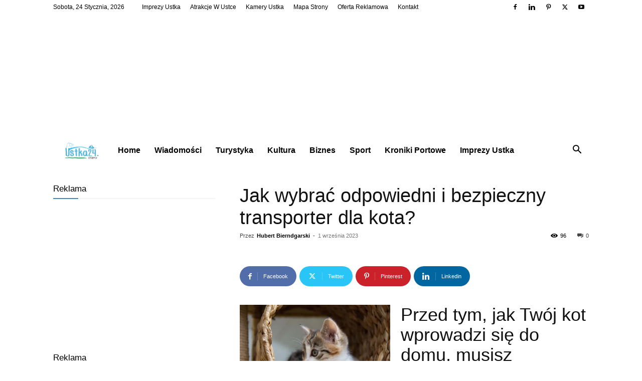

--- FILE ---
content_type: text/html; charset=UTF-8
request_url: https://ustka24.info/wp-admin/admin-ajax.php?td_theme_name=Newspaper&v=12.7.3
body_size: -94
content:
{"12006":96}

--- FILE ---
content_type: text/html; charset=utf-8
request_url: https://www.google.com/recaptcha/api2/aframe
body_size: 268
content:
<!DOCTYPE HTML><html><head><meta http-equiv="content-type" content="text/html; charset=UTF-8"></head><body><script nonce="zLLKnWc01-j5tjOY2wQS_g">/** Anti-fraud and anti-abuse applications only. See google.com/recaptcha */ try{var clients={'sodar':'https://pagead2.googlesyndication.com/pagead/sodar?'};window.addEventListener("message",function(a){try{if(a.source===window.parent){var b=JSON.parse(a.data);var c=clients[b['id']];if(c){var d=document.createElement('img');d.src=c+b['params']+'&rc='+(localStorage.getItem("rc::a")?sessionStorage.getItem("rc::b"):"");window.document.body.appendChild(d);sessionStorage.setItem("rc::e",parseInt(sessionStorage.getItem("rc::e")||0)+1);localStorage.setItem("rc::h",'1769247897523');}}}catch(b){}});window.parent.postMessage("_grecaptcha_ready", "*");}catch(b){}</script></body></html>